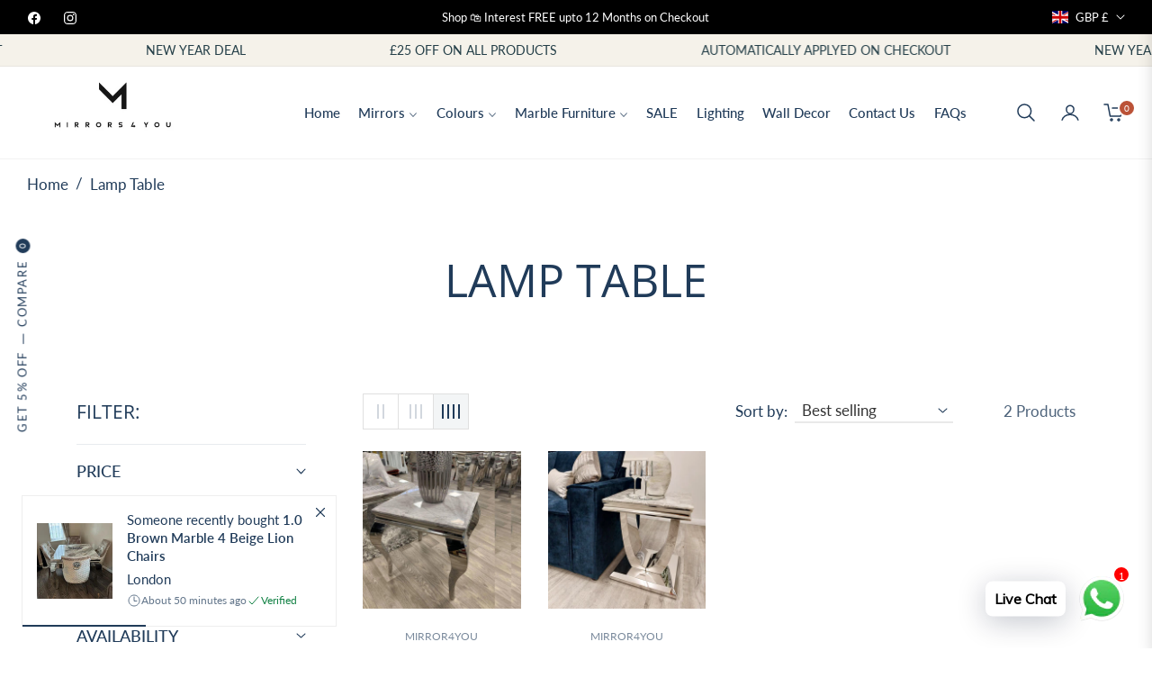

--- FILE ---
content_type: text/css
request_url: https://mirror4you.co.uk/cdn/shop/t/13/assets/template-collection.css?v=135350201565441750211730046408
body_size: 115
content:
@media screen and (max-width: 749px){.collection .grid__item:only-child{flex:0 0 100%;max-width:100%}}@media screen and (max-width: 989px){.collection .slider.slider--tablet{margin-bottom:1.5rem}}.collection .loading-overlay{top:0;right:0;bottom:0;left:0;display:none;width:100%;padding:0 1.5rem;opacity:.7;background-color:#fff}@media screen and (min-width: 750px){.collection .loading-overlay{padding-left:5rem;padding-right:5rem}}.collection.loading .loading-overlay{display:block}.collection--empty .title-wrapper{margin-top:10rem;margin-bottom:15rem}@media screen and (max-width: 989px){.collection .slider--tablet.product-grid{scroll-padding-left:1.5rem}}.collection__description>*{margin:0}.collection__title.title-wrapper{margin-bottom:2.5rem}.collection__title .title:not(:only-child){margin-bottom:1rem}@media screen and (min-width: 990px){.collection__title--desktop-slider .title{margin-bottom:2.5rem}.collection__title.title-wrapper--self-padded-tablet-down{padding:0 5rem}.collection slider-component:not(.page-width-desktop){padding:0}.collection--full-width slider-component:not(.slider-component-desktop){padding:0 1.5rem;max-width:none}}.collection__view-all a:not(.link){margin-top:1rem}.v-col{margin-top:-2rem}.AjaxinatePagination .btn{min-width:140px}.AjaxinatePagination .btn.active:before{background-color:#fff}.AjaxinatePagination{position:relative}.AjaxinatePagination .loader-line{width:50px;height:2px;display:block;position:absolute;top:50%;left:50%;transform:translate(-50%,-50%);background-color:var(--g-input-border);overflow:hidden}.AjaxinatePagination .loader-line:before{content:"";position:absolute;bottom:0;right:0;top:0;height:100%;width:200%;background-color:var(--g-color-heading);animation:lineAnim 3s linear infinite;border-radius:0}.pagi-click{width:280px;height:4px;background-color:var(--g-input-border);position:relative}.pagi-click .pagi-click-percent{position:absolute;top:0;left:0;height:100%;background-color:var(--g-color-heading)}.template-collection .page-container{overflow:inherit}@media (min-width:992px){.js-stick-parent{position:sticky;top:calc(var(--height-header, 0px) + 24px)}.container-fluid.main-collection .v-col{flex:0 0 320px;max-width:320px}.container-fluid.main-collection #ProductGridContainer.col-md-9{flex:1 0 0;max-width:100%}.container-fluid.main-collection .facets-vertical-form{padding-left:calc(320px + 2.5rem)}}
/*# sourceMappingURL=/cdn/shop/t/13/assets/template-collection.css.map?v=135350201565441750211730046408 */
